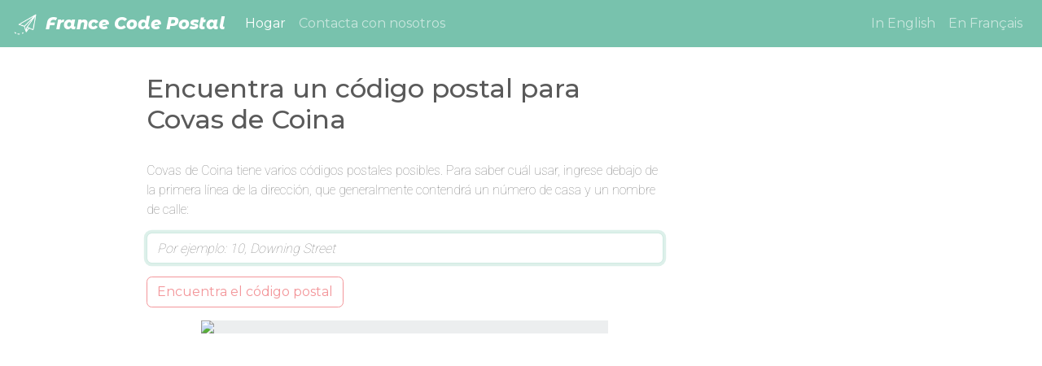

--- FILE ---
content_type: text/html; charset=utf-8
request_url: https://www.france-codepostal.fr/es/portugal/covas-de-coina/
body_size: 8709
content:

<!doctype html><html lang="es"><head><!-- Global site tag (gtag.js) - This is Google Analytics 4 --><script async src="https://www.googletagmanager.com/gtag/js?id=G-5X04NWL9L9"></script><script>
        window.dataLayer = window.dataLayer || [];

        function gtag() {
            dataLayer.push(arguments);
        }

        gtag('js', new Date());
        gtag('config', 'G-5X04NWL9L9');
    </script><!-- Required meta tags --><meta charset="utf-8"><meta name="viewport" content="width=device-width, initial-scale=1, shrink-to-fit=no"><title>EEncuentra un código postal para Covas de Coina - France Code Postal</title><link rel="shortcut icon" type="image/png" href="/static/img/icons/favicon-32x32.png"/><link rel="apple-touch-icon" href="/static/img/icons/apple-touch-icon.png"/><link rel="icon" sizes="192x192" href="/static/img/icons/android-chrome-192x192.png"><link rel="stylesheet" href="/static/CACHE/css/output.cf67eb8784e3.css" type="text/css"><link rel="canonical" href="https://www.worldpostcodes.info/es/portugal/covas-de-coina/"/><meta name="keywords" content="código postal, dirección, direcciones, covas de coina"/><meta name="description" content="Busque un código postal en Covas de Coina y muéstrelo en un mapa."/></head><body class="pluri_page"><nav class="navbar navbar-expand-md navbar-dark bg-primary"><a class="navbar-brand" href="/es/"><img src="/static/img/logo1.png" class="mr-1"/> France Code Postal
        </a><button class="navbar-toggler" type="button" data-toggle="collapse" data-target="#navbarSupportedContent" aria-controls="navbarSupportedContent" aria-expanded="false" aria-label="Toggle navigation"><span class="navbar-toggler-icon"></span></button><div class="collapse navbar-collapse justify-content-between" id="navbarSupportedContent"><ul class="navbar-nav mr-auto main-menu"><li class="nav-item active"><a class="nav-link" href="/es/">Hogar
                        <span class="sr-only">(current)</span></a></li><li class="nav-item"><a class="nav-link" href="/es/contact/">Contacta con nosotros</a></li></ul><form action="/setlang/" method="POST" class="navbar-nav" id="navbar-language"><input id="next" name="next" type="hidden" value="


                        /es/portugal/covas-de-coina/"/><input id="language" name="language" type="hidden"/><a class="nav-link nav-item" href="" data-language="en">
                            In English
                        </a><a class="nav-link nav-item" href="" data-language="fr">
                            En Français
                        </a></form></div></nav><div class="container"><div class="row"><div class="col-lg-7 offset-lg-1"><h1>Encuentra un código postal para Covas de Coina</h1></div></div><div class="row"><div class="col-lg-7 offset-lg-1"><p>
                Covas de Coina tiene varios códigos postales posibles. Para saber cuál usar, ingrese debajo de la primera línea de la dirección, que generalmente contendrá un número de casa y un nombre de calle:</p><!-- Default action is to go to JS warning page - but this should (almost) never happen
            as users have JS enabled and this overrides the default action. --><form id="pluri_form" method="get" action="/es/javascript_disabled/?next=/es/portugal/covas-de-coina/" class="form-horizontal"><div class="form-group"><label class="sr-only" for="id_q">Q</label><input type="text" name="q" maxlength="50" class="form-control" placeholder="Por ejemplo: 10, Downing Street" title="" required id="id_q"></div><div class="form-group row"><div class="col-sm-10 col-sm-offset-2"><button type="submit" class="btn btn-outline-secondary">Encuentra el código postal</button></div></div></form><p id="pluri_error_box" class="alert alert-danger" role="alert" style="display: none;"></p><p id="pluri_success_box" class="alert alert-info" role="alert" style="display: none;">
                El código postal es: <span id="pluri_postal_code"></span><br>
                La dirección completa es:  <span id="pluri_formatted_address"></span>.<br>
                El resultado se muestra en el mapa a continuación.</p><div class="mb-4" id="pluri_static_map_canvas"><img id="map-canvas" src="https://maps.googleapis.com/maps/api/staticmap?center=38.6667%2C-9.0667&zoom=12&size=500x500&scale=2&language=es&key=AIzaSyCe21yfLcDOaYzcef7kMWwuMQBQk1E0rcs&signature=nul3bK-VUXvaw5fsFzN0D3-eqXo="></div></div><div class="col-lg-3"><script async src="https://pagead2.googlesyndication.com/pagead/js/adsbygoogle.js"></script><!-- WPC2 pluri page sidebar --><ins class="adsbygoogle" style="display:block" data-ad-client="ca-pub-6953147828654624" data-ad-slot="2328509581" data-ad-format="auto" data-full-width-responsive="true"></ins><script>
                    (adsbygoogle = window.adsbygoogle || []).push({});
                </script></div></div><footer class="mt-5"><div class="row"><div class="col-md-8 offset-md-2 d-flex flex-column flex-md-row justify-content-md-center"><div class="px-2 text-center">&copy; 2009-2026 France Code Postal</div><div class="px-2 text-center"><a href="/es/about/">Términos y condiciones</a></div></div></div></footer></div><!-- Load this script separately from the others and do not defer - so we will log
     load failures of the rest of the JS. --><script type="text/javascript">
        var djangoJSErrorHandlerUrl = "/js_error_hook/";
    </script><script type="text/javascript" src="/static/django_js_error_hook/utils.js"></script><!-- Warning: do not use the 'slim' version of jquery as it does not include AJAX functions --><script src="https://cdn.jsdelivr.net/npm/jquery@3.5.1/dist/jquery.min.js" integrity="sha256-9/aliU8dGd2tb6OSsuzixeV4y/faTqgFtohetphbbj0=" crossorigin="anonymous" ></script><!-- Popper is required by Bootstrap. There's a bundle in Bootstrap that includes both popper and --><!-- Boostrap code, but it seems to be missing the map files for Popper. --><script src="https://cdn.jsdelivr.net/npm/popper.js@1.16.1/dist/umd/popper.min.js" integrity="sha384-9/reFTGAW83EW2RDu2S0VKaIzap3H66lZH81PoYlFhbGU+6BZp6G7niu735Sk7lN" crossorigin="anonymous" ></script><!-- Unlike the CSS I am not recompiling the JS so I use the ready-compiled sources. --><script src="https://cdn.jsdelivr.net/npm/bootstrap@4.5.3/dist/js/bootstrap.min.js" integrity="sha384-w1Q4orYjBQndcko6MimVbzY0tgp4pWB4lZ7lr30WKz0vr/aWKhXdBNmNb5D92v7s" crossorigin="anonymous" ></script><script type="text/javascript">

        // Set the correct size for the map immediately - do not wait for the page and for the
        // external JS files to fully load.
        function InitialiseCanvas() {
            // Draw the canvas that will be used for Google maps - the max size is 500px, but for mobile
            // screens we detect the screen width and reduce the size as required.
            var mapSize = Math.min($('#pluri-map-row').width(), 500);
            var pluriMapCanvas = $('#pluri_map_canvas');
            pluriMapCanvas.width(mapSize);
            pluriMapCanvas.height(mapSize);
        }

        // InitialiseCanvas();

        // Load page-specific variables that are required by the JS code.
        var pluriPageErrorMessageStrings = {
            "no-postal-code": "Lo sentimos, no se pudo encontrar un código postal. Intenta ser más preciso.",
            "zero-results": "Lo sentimos, no se pudo encontrar un código postal. Intenta ser más preciso.",
            "system-error": "Lo sentimos, parece que estamos teniendo problemas. El webmaster ha sido informado y arreglará el sitio web lo antes posible.."
        };
        var pluriPageVars = {
            'latitude': 38.6667000,
            'longitude': -9.0667000,
            'language_code': 'es',
            'request_path': '/es/portugal/covas-de-coina/',
            'google_analytics_is_active': 'True'
        }
        
    </script><script defer>
            let geocoder;

            function initMap() {
                // Initialise the geocoder as a callback - ensures that we only access the maps api
                // once it's fully loaded.
                // The variable is then used by pluri.js - after the form is submitted by JS (also
                // controlled in pluri.js) so we're clear that the variable is used *after*
                // initMap is run.
                geocoder = new google.maps.Geocoder();
            }
        </script><!-- Load the google maps api code --><script type="text/javascript" defer src="https://maps.googleapis.com/maps/api/js?language=es&key=AIzaSyCe21yfLcDOaYzcef7kMWwuMQBQk1E0rcs&callback=initMap"></script><script src="/static/CACHE/js/output.2f04f73799b4.js" defer></script><script src="/static/CACHE/js/page-js.b2fb28f79c61.js" defer></script></body></html>


--- FILE ---
content_type: text/html; charset=utf-8
request_url: https://www.google.com/recaptcha/api2/aframe
body_size: 266
content:
<!DOCTYPE HTML><html><head><meta http-equiv="content-type" content="text/html; charset=UTF-8"></head><body><script nonce="0petmtAV8B_YxYudDVcj2Q">/** Anti-fraud and anti-abuse applications only. See google.com/recaptcha */ try{var clients={'sodar':'https://pagead2.googlesyndication.com/pagead/sodar?'};window.addEventListener("message",function(a){try{if(a.source===window.parent){var b=JSON.parse(a.data);var c=clients[b['id']];if(c){var d=document.createElement('img');d.src=c+b['params']+'&rc='+(localStorage.getItem("rc::a")?sessionStorage.getItem("rc::b"):"");window.document.body.appendChild(d);sessionStorage.setItem("rc::e",parseInt(sessionStorage.getItem("rc::e")||0)+1);localStorage.setItem("rc::h",'1769508255130');}}}catch(b){}});window.parent.postMessage("_grecaptcha_ready", "*");}catch(b){}</script></body></html>